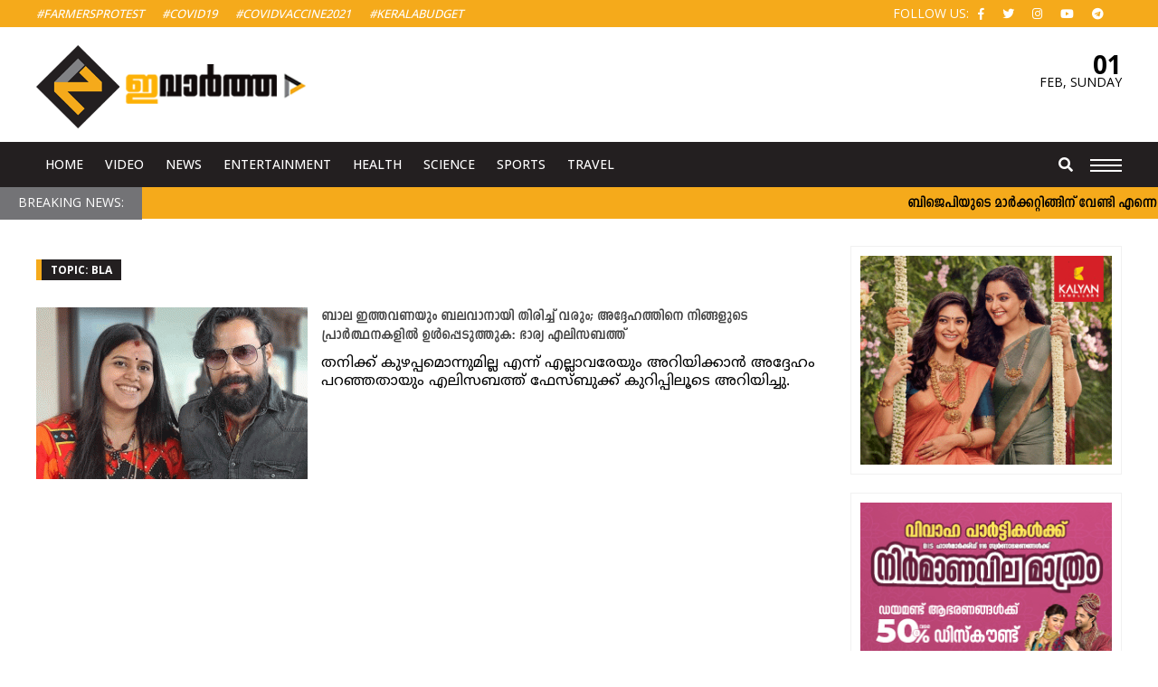

--- FILE ---
content_type: text/html; charset=UTF-8
request_url: https://www.evartha.in/tag/bla
body_size: 10754
content:
<!doctype html>
<html lang="en-US" prefix="og: http://ogp.me/ns#" class="no-js">
	<head>
		<meta charset="UTF-8">
		<meta name="viewport" content="width=device-width, initial-scale=1">
		<title>Bla Archives - ഇവാർത്ത | Evartha</title>
		<link href="//www.google-analytics.com" rel="dns-prefetch">
		<link rel="apple-touch-icon" sizes="57x57" href="https://www.evartha.in/wp-content/themes/nextline_evartha_v2/icons/apple-icon-57x57.png">
		<link rel="apple-touch-icon" sizes="60x60" href="https://www.evartha.in/wp-content/themes/nextline_evartha_v2/icons//apple-icon-60x60.png">
		<link rel="apple-touch-icon" sizes="72x72" href="https://www.evartha.in/wp-content/themes/nextline_evartha_v2/icons//apple-icon-72x72.png">
		<link rel="apple-touch-icon" sizes="76x76" href="https://www.evartha.in/wp-content/themes/nextline_evartha_v2/icons//apple-icon-76x76.png">
		<link rel="apple-touch-icon" sizes="114x114" href="https://www.evartha.in/wp-content/themes/nextline_evartha_v2/icons//apple-icon-114x114.png">
		<link rel="apple-touch-icon" sizes="120x120" href="https://www.evartha.in/wp-content/themes/nextline_evartha_v2/icons//apple-icon-120x120.png">
		<link rel="apple-touch-icon" sizes="144x144" href="https://www.evartha.in/wp-content/themes/nextline_evartha_v2/icons//apple-icon-144x144.png">
		<link rel="apple-touch-icon" sizes="152x152" href="https://www.evartha.in/wp-content/themes/nextline_evartha_v2/icons//apple-icon-152x152.png">
		<link rel="apple-touch-icon" sizes="180x180" href="https://www.evartha.in/wp-content/themes/nextline_evartha_v2/icons//apple-icon-180x180.png">
		<link rel="icon" type="image/png" sizes="192x192"  href="https://www.evartha.in/wp-content/themes/nextline_evartha_v2/icons//android-icon-192x192.png">
		<link rel="icon" type="image/png" sizes="32x32" href="https://www.evartha.in/wp-content/themes/nextline_evartha_v2/icons//favicon-32x32.png">
		<link rel="icon" type="image/png" sizes="96x96" href="https://www.evartha.in/wp-content/themes/nextline_evartha_v2/icons//favicon-96x96.png">
		<link rel="icon" type="image/png" sizes="16x16" href="https://www.evartha.in/wp-content/themes/nextline_evartha_v2/icons//favicon-16x16.png">
		<link rel="manifest" href="https://www.evartha.in/wp-content/themes/nextline_evartha_v2/icons//manifest.json">
		<meta name="msapplication-TileColor" content="#ffffff">
		<meta name="msapplication-TileImage" content="https://www.evartha.in/wp-content/themes/nextline_evartha_v2/icons//ms-icon-144x144.png">
		<meta name="theme-color" content="#ffffff">
		<!--Randome Added-->
		<link rel="stylesheet" href="https://www.evartha.in/wp-content/themes/nextline_evartha_v2/style.css?v=1177758509
">
		<!--Font Awsome Updated-->
		<link rel="stylesheet" href="https://use.fontawesome.com/releases/v5.6.3/css/all.css">
		<link href='https://fonts.googleapis.com/css?family=Open+Sans:700,500,400,300' rel='stylesheet' type='text/css'>
		<!--[if IE]><meta http-equiv='X-UA-Compatible' content='IE=edge,chrome=1'><![endif]-->
		 <!--[if lt IE 9]><script src="//html5shiv.googlecode.com/svn/trunk/html5.js"></script><![endif]-->
		<meta name='robots' content='index, follow, max-image-preview:large, max-snippet:-1, max-video-preview:-1' />

	<!-- This site is optimized with the Yoast SEO plugin v26.8 - https://yoast.com/product/yoast-seo-wordpress/ -->
	<link rel="canonical" href="https://www.evartha.in/tag/bla" />
	<meta property="og:locale" content="en_US" />
	<meta property="og:type" content="article" />
	<meta property="og:title" content="Bla Archives - ഇവാർത്ത | Evartha" />
	<meta property="og:url" content="https://www.evartha.in/tag/bla" />
	<meta property="og:site_name" content="ഇവാർത്ത | Evartha" />
	<meta name="twitter:card" content="summary_large_image" />
	<script type="application/ld+json" class="yoast-schema-graph">{"@context":"https://schema.org","@graph":[{"@type":"CollectionPage","@id":"https://www.evartha.in/tag/bla","url":"https://www.evartha.in/tag/bla","name":"Bla Archives - ഇവാർത്ത | Evartha","isPartOf":{"@id":"https://www.evartha.in/#website"},"primaryImageOfPage":{"@id":"https://www.evartha.in/tag/bla#primaryimage"},"image":{"@id":"https://www.evartha.in/tag/bla#primaryimage"},"thumbnailUrl":"https://www.evartha.in/wp-content/uploads/2023/03/elizabeth.gif","breadcrumb":{"@id":"https://www.evartha.in/tag/bla#breadcrumb"},"inLanguage":"en-US"},{"@type":"ImageObject","inLanguage":"en-US","@id":"https://www.evartha.in/tag/bla#primaryimage","url":"https://www.evartha.in/wp-content/uploads/2023/03/elizabeth.gif","contentUrl":"https://www.evartha.in/wp-content/uploads/2023/03/elizabeth.gif","width":820,"height":450},{"@type":"BreadcrumbList","@id":"https://www.evartha.in/tag/bla#breadcrumb","itemListElement":[{"@type":"ListItem","position":1,"name":"Home","item":"https://www.evartha.in/"},{"@type":"ListItem","position":2,"name":"Bla"}]},{"@type":"WebSite","@id":"https://www.evartha.in/#website","url":"https://www.evartha.in/","name":"ഇവാർത്ത | Evartha","description":"","publisher":{"@id":"https://www.evartha.in/#organization"},"potentialAction":[{"@type":"SearchAction","target":{"@type":"EntryPoint","urlTemplate":"https://www.evartha.in/?s={search_term_string}"},"query-input":{"@type":"PropertyValueSpecification","valueRequired":true,"valueName":"search_term_string"}}],"inLanguage":"en-US"},{"@type":"Organization","@id":"https://www.evartha.in/#organization","name":"ഇവാർത്ത | Evartha","url":"https://www.evartha.in/","logo":{"@type":"ImageObject","inLanguage":"en-US","@id":"https://www.evartha.in/#/schema/logo/image/","url":"https://www.evartha.in/newsite/wp-content/uploads/2022/08/evartha-logo-a1-1.png","contentUrl":"https://www.evartha.in/newsite/wp-content/uploads/2022/08/evartha-logo-a1-1.png","width":547,"height":167,"caption":"ഇവാർത്ത | Evartha"},"image":{"@id":"https://www.evartha.in/#/schema/logo/image/"},"sameAs":["https://www.facebook.com/evartha.in","https://www.instagram.com/evarthatv/","https://www.youtube.com/user/myevartha"]}]}</script>
	<!-- / Yoast SEO plugin. -->


<link rel='dns-prefetch' href='//ajax.googleapis.com' />
<style id='wp-img-auto-sizes-contain-inline-css' type='text/css'>
img:is([sizes=auto i],[sizes^="auto," i]){contain-intrinsic-size:3000px 1500px}
/*# sourceURL=wp-img-auto-sizes-contain-inline-css */
</style>
<style id='wp-block-library-inline-css' type='text/css'>
:root{--wp-block-synced-color:#7a00df;--wp-block-synced-color--rgb:122,0,223;--wp-bound-block-color:var(--wp-block-synced-color);--wp-editor-canvas-background:#ddd;--wp-admin-theme-color:#007cba;--wp-admin-theme-color--rgb:0,124,186;--wp-admin-theme-color-darker-10:#006ba1;--wp-admin-theme-color-darker-10--rgb:0,107,160.5;--wp-admin-theme-color-darker-20:#005a87;--wp-admin-theme-color-darker-20--rgb:0,90,135;--wp-admin-border-width-focus:2px}@media (min-resolution:192dpi){:root{--wp-admin-border-width-focus:1.5px}}.wp-element-button{cursor:pointer}:root .has-very-light-gray-background-color{background-color:#eee}:root .has-very-dark-gray-background-color{background-color:#313131}:root .has-very-light-gray-color{color:#eee}:root .has-very-dark-gray-color{color:#313131}:root .has-vivid-green-cyan-to-vivid-cyan-blue-gradient-background{background:linear-gradient(135deg,#00d084,#0693e3)}:root .has-purple-crush-gradient-background{background:linear-gradient(135deg,#34e2e4,#4721fb 50%,#ab1dfe)}:root .has-hazy-dawn-gradient-background{background:linear-gradient(135deg,#faaca8,#dad0ec)}:root .has-subdued-olive-gradient-background{background:linear-gradient(135deg,#fafae1,#67a671)}:root .has-atomic-cream-gradient-background{background:linear-gradient(135deg,#fdd79a,#004a59)}:root .has-nightshade-gradient-background{background:linear-gradient(135deg,#330968,#31cdcf)}:root .has-midnight-gradient-background{background:linear-gradient(135deg,#020381,#2874fc)}:root{--wp--preset--font-size--normal:16px;--wp--preset--font-size--huge:42px}.has-regular-font-size{font-size:1em}.has-larger-font-size{font-size:2.625em}.has-normal-font-size{font-size:var(--wp--preset--font-size--normal)}.has-huge-font-size{font-size:var(--wp--preset--font-size--huge)}.has-text-align-center{text-align:center}.has-text-align-left{text-align:left}.has-text-align-right{text-align:right}.has-fit-text{white-space:nowrap!important}#end-resizable-editor-section{display:none}.aligncenter{clear:both}.items-justified-left{justify-content:flex-start}.items-justified-center{justify-content:center}.items-justified-right{justify-content:flex-end}.items-justified-space-between{justify-content:space-between}.screen-reader-text{border:0;clip-path:inset(50%);height:1px;margin:-1px;overflow:hidden;padding:0;position:absolute;width:1px;word-wrap:normal!important}.screen-reader-text:focus{background-color:#ddd;clip-path:none;color:#444;display:block;font-size:1em;height:auto;left:5px;line-height:normal;padding:15px 23px 14px;text-decoration:none;top:5px;width:auto;z-index:100000}html :where(.has-border-color){border-style:solid}html :where([style*=border-top-color]){border-top-style:solid}html :where([style*=border-right-color]){border-right-style:solid}html :where([style*=border-bottom-color]){border-bottom-style:solid}html :where([style*=border-left-color]){border-left-style:solid}html :where([style*=border-width]){border-style:solid}html :where([style*=border-top-width]){border-top-style:solid}html :where([style*=border-right-width]){border-right-style:solid}html :where([style*=border-bottom-width]){border-bottom-style:solid}html :where([style*=border-left-width]){border-left-style:solid}html :where(img[class*=wp-image-]){height:auto;max-width:100%}:where(figure){margin:0 0 1em}html :where(.is-position-sticky){--wp-admin--admin-bar--position-offset:var(--wp-admin--admin-bar--height,0px)}@media screen and (max-width:600px){html :where(.is-position-sticky){--wp-admin--admin-bar--position-offset:0px}}

/*# sourceURL=wp-block-library-inline-css */
</style><style id='global-styles-inline-css' type='text/css'>
:root{--wp--preset--aspect-ratio--square: 1;--wp--preset--aspect-ratio--4-3: 4/3;--wp--preset--aspect-ratio--3-4: 3/4;--wp--preset--aspect-ratio--3-2: 3/2;--wp--preset--aspect-ratio--2-3: 2/3;--wp--preset--aspect-ratio--16-9: 16/9;--wp--preset--aspect-ratio--9-16: 9/16;--wp--preset--color--black: #000000;--wp--preset--color--cyan-bluish-gray: #abb8c3;--wp--preset--color--white: #ffffff;--wp--preset--color--pale-pink: #f78da7;--wp--preset--color--vivid-red: #cf2e2e;--wp--preset--color--luminous-vivid-orange: #ff6900;--wp--preset--color--luminous-vivid-amber: #fcb900;--wp--preset--color--light-green-cyan: #7bdcb5;--wp--preset--color--vivid-green-cyan: #00d084;--wp--preset--color--pale-cyan-blue: #8ed1fc;--wp--preset--color--vivid-cyan-blue: #0693e3;--wp--preset--color--vivid-purple: #9b51e0;--wp--preset--gradient--vivid-cyan-blue-to-vivid-purple: linear-gradient(135deg,rgb(6,147,227) 0%,rgb(155,81,224) 100%);--wp--preset--gradient--light-green-cyan-to-vivid-green-cyan: linear-gradient(135deg,rgb(122,220,180) 0%,rgb(0,208,130) 100%);--wp--preset--gradient--luminous-vivid-amber-to-luminous-vivid-orange: linear-gradient(135deg,rgb(252,185,0) 0%,rgb(255,105,0) 100%);--wp--preset--gradient--luminous-vivid-orange-to-vivid-red: linear-gradient(135deg,rgb(255,105,0) 0%,rgb(207,46,46) 100%);--wp--preset--gradient--very-light-gray-to-cyan-bluish-gray: linear-gradient(135deg,rgb(238,238,238) 0%,rgb(169,184,195) 100%);--wp--preset--gradient--cool-to-warm-spectrum: linear-gradient(135deg,rgb(74,234,220) 0%,rgb(151,120,209) 20%,rgb(207,42,186) 40%,rgb(238,44,130) 60%,rgb(251,105,98) 80%,rgb(254,248,76) 100%);--wp--preset--gradient--blush-light-purple: linear-gradient(135deg,rgb(255,206,236) 0%,rgb(152,150,240) 100%);--wp--preset--gradient--blush-bordeaux: linear-gradient(135deg,rgb(254,205,165) 0%,rgb(254,45,45) 50%,rgb(107,0,62) 100%);--wp--preset--gradient--luminous-dusk: linear-gradient(135deg,rgb(255,203,112) 0%,rgb(199,81,192) 50%,rgb(65,88,208) 100%);--wp--preset--gradient--pale-ocean: linear-gradient(135deg,rgb(255,245,203) 0%,rgb(182,227,212) 50%,rgb(51,167,181) 100%);--wp--preset--gradient--electric-grass: linear-gradient(135deg,rgb(202,248,128) 0%,rgb(113,206,126) 100%);--wp--preset--gradient--midnight: linear-gradient(135deg,rgb(2,3,129) 0%,rgb(40,116,252) 100%);--wp--preset--font-size--small: 13px;--wp--preset--font-size--medium: 20px;--wp--preset--font-size--large: 36px;--wp--preset--font-size--x-large: 42px;--wp--preset--spacing--20: 0.44rem;--wp--preset--spacing--30: 0.67rem;--wp--preset--spacing--40: 1rem;--wp--preset--spacing--50: 1.5rem;--wp--preset--spacing--60: 2.25rem;--wp--preset--spacing--70: 3.38rem;--wp--preset--spacing--80: 5.06rem;--wp--preset--shadow--natural: 6px 6px 9px rgba(0, 0, 0, 0.2);--wp--preset--shadow--deep: 12px 12px 50px rgba(0, 0, 0, 0.4);--wp--preset--shadow--sharp: 6px 6px 0px rgba(0, 0, 0, 0.2);--wp--preset--shadow--outlined: 6px 6px 0px -3px rgb(255, 255, 255), 6px 6px rgb(0, 0, 0);--wp--preset--shadow--crisp: 6px 6px 0px rgb(0, 0, 0);}:where(.is-layout-flex){gap: 0.5em;}:where(.is-layout-grid){gap: 0.5em;}body .is-layout-flex{display: flex;}.is-layout-flex{flex-wrap: wrap;align-items: center;}.is-layout-flex > :is(*, div){margin: 0;}body .is-layout-grid{display: grid;}.is-layout-grid > :is(*, div){margin: 0;}:where(.wp-block-columns.is-layout-flex){gap: 2em;}:where(.wp-block-columns.is-layout-grid){gap: 2em;}:where(.wp-block-post-template.is-layout-flex){gap: 1.25em;}:where(.wp-block-post-template.is-layout-grid){gap: 1.25em;}.has-black-color{color: var(--wp--preset--color--black) !important;}.has-cyan-bluish-gray-color{color: var(--wp--preset--color--cyan-bluish-gray) !important;}.has-white-color{color: var(--wp--preset--color--white) !important;}.has-pale-pink-color{color: var(--wp--preset--color--pale-pink) !important;}.has-vivid-red-color{color: var(--wp--preset--color--vivid-red) !important;}.has-luminous-vivid-orange-color{color: var(--wp--preset--color--luminous-vivid-orange) !important;}.has-luminous-vivid-amber-color{color: var(--wp--preset--color--luminous-vivid-amber) !important;}.has-light-green-cyan-color{color: var(--wp--preset--color--light-green-cyan) !important;}.has-vivid-green-cyan-color{color: var(--wp--preset--color--vivid-green-cyan) !important;}.has-pale-cyan-blue-color{color: var(--wp--preset--color--pale-cyan-blue) !important;}.has-vivid-cyan-blue-color{color: var(--wp--preset--color--vivid-cyan-blue) !important;}.has-vivid-purple-color{color: var(--wp--preset--color--vivid-purple) !important;}.has-black-background-color{background-color: var(--wp--preset--color--black) !important;}.has-cyan-bluish-gray-background-color{background-color: var(--wp--preset--color--cyan-bluish-gray) !important;}.has-white-background-color{background-color: var(--wp--preset--color--white) !important;}.has-pale-pink-background-color{background-color: var(--wp--preset--color--pale-pink) !important;}.has-vivid-red-background-color{background-color: var(--wp--preset--color--vivid-red) !important;}.has-luminous-vivid-orange-background-color{background-color: var(--wp--preset--color--luminous-vivid-orange) !important;}.has-luminous-vivid-amber-background-color{background-color: var(--wp--preset--color--luminous-vivid-amber) !important;}.has-light-green-cyan-background-color{background-color: var(--wp--preset--color--light-green-cyan) !important;}.has-vivid-green-cyan-background-color{background-color: var(--wp--preset--color--vivid-green-cyan) !important;}.has-pale-cyan-blue-background-color{background-color: var(--wp--preset--color--pale-cyan-blue) !important;}.has-vivid-cyan-blue-background-color{background-color: var(--wp--preset--color--vivid-cyan-blue) !important;}.has-vivid-purple-background-color{background-color: var(--wp--preset--color--vivid-purple) !important;}.has-black-border-color{border-color: var(--wp--preset--color--black) !important;}.has-cyan-bluish-gray-border-color{border-color: var(--wp--preset--color--cyan-bluish-gray) !important;}.has-white-border-color{border-color: var(--wp--preset--color--white) !important;}.has-pale-pink-border-color{border-color: var(--wp--preset--color--pale-pink) !important;}.has-vivid-red-border-color{border-color: var(--wp--preset--color--vivid-red) !important;}.has-luminous-vivid-orange-border-color{border-color: var(--wp--preset--color--luminous-vivid-orange) !important;}.has-luminous-vivid-amber-border-color{border-color: var(--wp--preset--color--luminous-vivid-amber) !important;}.has-light-green-cyan-border-color{border-color: var(--wp--preset--color--light-green-cyan) !important;}.has-vivid-green-cyan-border-color{border-color: var(--wp--preset--color--vivid-green-cyan) !important;}.has-pale-cyan-blue-border-color{border-color: var(--wp--preset--color--pale-cyan-blue) !important;}.has-vivid-cyan-blue-border-color{border-color: var(--wp--preset--color--vivid-cyan-blue) !important;}.has-vivid-purple-border-color{border-color: var(--wp--preset--color--vivid-purple) !important;}.has-vivid-cyan-blue-to-vivid-purple-gradient-background{background: var(--wp--preset--gradient--vivid-cyan-blue-to-vivid-purple) !important;}.has-light-green-cyan-to-vivid-green-cyan-gradient-background{background: var(--wp--preset--gradient--light-green-cyan-to-vivid-green-cyan) !important;}.has-luminous-vivid-amber-to-luminous-vivid-orange-gradient-background{background: var(--wp--preset--gradient--luminous-vivid-amber-to-luminous-vivid-orange) !important;}.has-luminous-vivid-orange-to-vivid-red-gradient-background{background: var(--wp--preset--gradient--luminous-vivid-orange-to-vivid-red) !important;}.has-very-light-gray-to-cyan-bluish-gray-gradient-background{background: var(--wp--preset--gradient--very-light-gray-to-cyan-bluish-gray) !important;}.has-cool-to-warm-spectrum-gradient-background{background: var(--wp--preset--gradient--cool-to-warm-spectrum) !important;}.has-blush-light-purple-gradient-background{background: var(--wp--preset--gradient--blush-light-purple) !important;}.has-blush-bordeaux-gradient-background{background: var(--wp--preset--gradient--blush-bordeaux) !important;}.has-luminous-dusk-gradient-background{background: var(--wp--preset--gradient--luminous-dusk) !important;}.has-pale-ocean-gradient-background{background: var(--wp--preset--gradient--pale-ocean) !important;}.has-electric-grass-gradient-background{background: var(--wp--preset--gradient--electric-grass) !important;}.has-midnight-gradient-background{background: var(--wp--preset--gradient--midnight) !important;}.has-small-font-size{font-size: var(--wp--preset--font-size--small) !important;}.has-medium-font-size{font-size: var(--wp--preset--font-size--medium) !important;}.has-large-font-size{font-size: var(--wp--preset--font-size--large) !important;}.has-x-large-font-size{font-size: var(--wp--preset--font-size--x-large) !important;}
/*# sourceURL=global-styles-inline-css */
</style>

<style id='classic-theme-styles-inline-css' type='text/css'>
/*! This file is auto-generated */
.wp-block-button__link{color:#fff;background-color:#32373c;border-radius:9999px;box-shadow:none;text-decoration:none;padding:calc(.667em + 2px) calc(1.333em + 2px);font-size:1.125em}.wp-block-file__button{background:#32373c;color:#fff;text-decoration:none}
/*# sourceURL=/wp-includes/css/classic-themes.min.css */
</style>
<script type="text/javascript" src="https://ajax.googleapis.com/ajax/libs/jquery/1.12.2/jquery.min.js" id="jquery-js"></script>
<link rel="icon" href="https://www.evartha.in/wp-content/uploads/2022/08/fav-130x130.png" sizes="32x32" />
<link rel="icon" href="https://www.evartha.in/wp-content/uploads/2022/08/fav.png" sizes="192x192" />
<link rel="apple-touch-icon" href="https://www.evartha.in/wp-content/uploads/2022/08/fav.png" />
<meta name="msapplication-TileImage" content="https://www.evartha.in/wp-content/uploads/2022/08/fav.png" />
		<!-- Global site tag (gtag.js) - Google Analytics -->
		<script async src="https://www.googletagmanager.com/gtag/js?id=UA-26434999-1"></script>
		<script>
		  window.dataLayer = window.dataLayer || [];
		  function gtag(){dataLayer.push(arguments);}
		  gtag('js', new Date());

		  gtag('config', 'UA-26434999-1');
		</script>
		<script type="text/javascript" src="https://cdnjs.cloudflare.com/ajax/libs/modernizr/2.8.3/modernizr.min.js"></script>
		<script type="text/javascript">
		  window._taboola = window._taboola || [];
		  _taboola.push({article:'auto'});
		  !function (e, f, u) {
			e.async = 1;
			e.src = u;
			f.parentNode.insertBefore(e, f);
		  }(document.createElement('script'),
		  document.getElementsByTagName('script')[0],
		  '//cdn.taboola.com/libtrc/evarthain/loader.js');
		</script>
		<!--script data-ad-client="ca-pub-3324034250229940" async src="https://pagead2.googlesyndication.com/pagead/js/adsbygoogle.js"></!--script-->
	</head>
	<body class="archive tag tag-bla tag-5773 wp-theme-nextline_evartha_v2">
		<div class="wrapper">
			<header class="header clear head-inner etext">
				<div class="hd-span-c etext">
					<div class="container"> 
						<ul class="tag_menu left">						
							<li><a href="http://www.evartha.in/tag/farmer-protest">#FarmersProtest </a></li> 
							<li><a href="http://www.evartha.in/tag/covid">#Covid19</a></li>  				
							<li><a href="http://www.evartha.in/tag/covid-vaccine">#covidvaccine2021</a></li>
							<li><a href="http://www.evartha.in/tag/kerala-budget">#KeralaBudget </a></li>  				
							<!--li><a href="http://www.evartha.in/tag/Pinarayi-Vijayan">#PinarayiVijayan</a></li>
							<li><a href="http://www.evartha.in/tag/Narendra-Modi">#NarendraModi</a></li>  				
							<li><a href="http://www.evartha.in/tag/Rahul-Gandhi">#RahulGandhi </a></li>  				
							<li><a href="http://www.evartha.in/tag/Joe-Biden">#JoeBiden</a></li--> 				
						</ul> 
						<ul class="top_social right etext">								
							<li class="ttu etext">Follow Us:</li>
							<li><a href="https://www.facebook.com/evartha.in"><i class="fab fa-facebook-f" aria-hidden="true"></i></a></li>
							<li><a href="https://twitter.com/evartha"><i class="fab fa-twitter" aria-hidden="true"></i></a></li>
							<li><a href="https://www.instagram.com/evartha" target="_blank"><i class="fab fa-instagram" aria-hidden="true"></i></a></li>
							<li><a href="https://www.youtube.com/user/myevartha" target="_blank"><i class="fab fa-youtube" aria-hidden="true"></i></a></li>
							<li><a href="https://t.me/evartha" target="_blank"><i class="fab fa-telegram" aria-hidden="true"></i></a></li>
						</ul>
					</div>
				</div>
				<div class="container"> 
					<div class="row hd-span-a">
						<div class="logo row-four">
							<a href="https://www.evartha.in"><img src="https://www.evartha.in/wp-content/themes/nextline_evartha_v2/images/evartha-logo-a1.png" alt="Logo"></a> 
						</div>
						<div class="row-half none-span">
							<!--script data-cfasync='false' type='text/javascript' src='//p385009.clksite.com/adServe/banners?tid=385009_756172_0'></script-->
						</div>
						<div class="row-four mob-datespan">
							<div class="date-span right">
								<span class="date_in">
									01								</span>
								<span class="month_in">
									<span class="">
									Feb,
									</span>
									Sunday								</span>
							</div>
						</div>
					</div> 
				</div>
				<div class="hd-span-b">
					<div class="container">
						<div class="row-seventy hd-mob">
							<nav class="nav etext left" role="navigation">
								<ul>						
									<li><a href="https://www.evartha.in">Home</a></li> 				
									<li><a href="http://www.evartha.in/category/videos">Video</a></li> 				
									<li><a href="http://www.evartha.in/category/latest-news">News</a></li> 	
									<li><a href="http://www.evartha.in/category/entertainment">Entertainment</a></li> 	
									<li><a href="http://www.evartha.in/category/health-life-style">Health</a></li> 
									<li><a href="http://www.evartha.in/category/science-world">Science</a></li> 
									<li><a href="http://www.evartha.in/category/sports">Sports</a></li> 				
									<li><a href="http://www.evartha.in/category/traval">Travel</a></li> 							 				
								</ul>
							</nav>
						</div>
						<div class="row-thirty">
							<div class="mob-menu" href="javascript:void(0)">
								<div class="bar1"></div>
								<div class="bar2"></div>
								<div class="bar3"></div>
							</div>
							<div class="relative site-search right">
								<a class="s-open" href="javascript:void(0)"><i class="fa fa-search" aria-hidden="true"></i></a>
								<a class="s-close" href="javascript:void(0)"><i class="fa fa-times" aria-hidden="true"></i></a>
								<div class="search-hide =" style="display: none;">
									<form role="search" method="get" class="td-search-form" action="http://www.evartha.in/">
										<div class="search-wrapper relative"> 
											<input class="search-input" id="td-header-search" type="text" value="" name="s" placeholder="Search" autocomplete="off"> 
											<input class="wpb_button wpb_btn-inverse btn" type="submit" id="td-header-search-top" value="GO">
										</div>
									</form>
								</div>
							</div>
						</div>
					</div>
				</div>
				<div class="slide-menu">
					<div class="row slide-inner container">   
						<div class="row-half prite15">
							<ul class="slide_main_left row">
								<li><a href="http://www.evartha.in/category/latest-news">Latest News</a></li>
								<li><a href="http://www.evartha.in/category/breaking-news">Breaking News</a></li>
								<li><a href="http://www.evartha.in/category/kerala">Kerala</a></li>
								<li><a href="http://www.evartha.in/category/national">National</a></li>
								<li><a href="http://www.evartha.in/category/world">World</a></li>
								<li><a href="http://www.evartha.in/category/entertainment">Entertainment</a></li>
								<li><a href="http://www.evartha.in/category/health-life-style">Health & Life Style</a></li>
								<li><a href="http://www.evartha.in/category/politics">Politics</a></li>
								<li><a href="http://www.evartha.in/category/religion">Religion</a></li>
								<li><a href="http://www.evartha.in/category/science-world">Science World</a></li>
								<li><a href="http://www.evartha.in/category/technology">Technology</a></li>
								<li><a href="http://www.evartha.in/category/travel">Travel</a></li>
								<li><a href="http://www.evartha.in/category/video">Video</a></li>
								<li><a href="http://www.evartha.in/category/women">Women</a></li>
							</ul>
						</div>
						<div class="row-half plft15 slide_main_right">
							<div class="row-half mbtm20">
								<h3><a href="http://www.evartha.in/category/entertainment">Entertainment</a></h3>
								<ul class="ftr-ul">						
									<li><a href="http://www.evartha.in/category/entertainment/fashion">Fashion</a></li>       				
									<li><a href="http://www.evartha.in/category/entertainment/movies">Movies</a></li>  
									<li><a href="http://www.evartha.in/category/entertainment">More</a></li> 
								</ul>
							</div>
							<div class="row-half mbtm20">
								<h3><a href="http://www.evartha.in/category/sports">Sports</a></h3>
								<ul class="ftr-ul">						
									<li><a href="http://www.evartha.in/category/sports/cricket">Cricket</a></li>       				
									<li><a href="http://www.evartha.in/category/sports/football">Football</a></li>  
									<li><a href="http://www.evartha.in/category/sports">More</a></li> 
								</ul>
							</div>
							<div class="cb"></div>
							<div class="row-half mbtm20">
								<h3><a href="http://www.evartha.in/category/world">World</a></h3>
								<ul class="ftr-ul">						
									<li><a href="http://www.evartha.in/category/world/asia">Asia</a></li>       				
									<li><a href="http://www.evartha.in/category/world/asia/middle-east">Middle East</a></li>        				
									<li><a href="http://www.evartha.in/category/world/europe">Europe</a></li>
									<li><a href="http://www.evartha.in/category/world">More</a></li> 
								</ul>
							</div>
							<div class="row-half mbtm20">
								<h3><a href="http://www.evartha.in/category/social-buzz">Social Buzz</a></h3>
								<ul class="ftr-ul">						
									<li><a href="http://www.evartha.in/category/social-buzz/youtube">You Tube</a></li>        				
									<li><a href="http://www.evartha.in/category/social-buzz/instagram">Instagram</a></li>        				
									<li><a href="http://www.evartha.in/category/social-buzz/twitter">Telegram</a></li>        				
									<li><a href="http://www.evartha.in/category/social-buzz">More</a></li> 
								</ul>
							</div>
							<div class="cb"></div>
							<div class="row-half">
								<h3><a href="http://www.evartha.in/category/pravasi">Pravasi</a></h3>
								<ul class="ftr-ul">						
									<li><a href="http://www.evartha.in/category/pravasi/australia">Australia</a></li>          				
									<li><a href="http://www.evartha.in/category/pravasi/canada">Canada</a></li>          				
									<li><a href="http://www.evartha.in/category/pravasi/gulf">Gulf</a></li>          				
									<li><a href="http://www.evartha.in/category/pravasi/gulf/kuwait">Kuwait</a></li>          				
									<li><a href="http://www.evartha.in/category/pravasi">More</a></li>       				
								</ul>
							</div>
							<div class="row-half">
								<h3><a href="http://www.evartha.in/category/local-news">Local News</a></h3> 
								<ul class="ftr-ul">						
									<li><a href="http://www.evartha.in/category/local-news/alappuzha">Alappuzha</a></li>         				
									<li><a href="http://www.evartha.in/category/local-news/ernakulam">Ernakulam</a></li>         				
									<li><a href="http://www.evartha.in/category/local-news/idukki">Idukki</a></li>         				
									<li><a href="http://www.evartha.in/category/local-news/kannur">Kannur</a></li>         				
									<li><a href="http://www.evartha.in/category/local-news">More</a></li>     				
								</ul>
							</div>
						</div>
					</div>
				</div>
			</header>
			<div class="row"> 
				<div class="scroll-row row"> 
					<div class="row scroll-inner relative">
						<span class="etext scroll-title">Breaking News: </span>
						<span class="scroll left">
							<marquee scrollamount="5" scrolldelay="6" direction="left" onmouseover="this.stop()" onmouseout="this.start()">
												<a class="bfont" href="https://www.evartha.in/s-rajendran-says-he-will-not-contest-from-devikulam/2026/01/31/53196.html">ബിജെപിയുടെ മാർക്കറ്റിങ്ങിന് വേണ്ടി എന്നെ ഉപയോഗിക്കാം, ദേവികുളത്ത് മത്സരിക്കാനില്ലെന്ന് എസ് രാജേന്ദ്രൻ</a> ◆
												<a class="bfont" href="https://www.evartha.in/rahul-easwar-visits-balachandra-menon/2026/01/31/53193.html">ബാലചന്ദ്ര മേനോനെ സന്ദർശിച്ച് രാഹുൽ ഈശ്വർ; മെൻസ് കമ്മീഷൻ മിഷന് പിന്തുണ തേടി</a> ◆
												<a class="bfont" href="https://www.evartha.in/padma-bhushan-for-vellappally-natesan-rashtrapati-bhavan-intervenes-in-complaint/2026/01/31/53191.html">വെള്ളാപ്പള്ളി നടേശന് പത്മഭൂഷൺ: പരാതിയിൽ രാഷ്ട്രപതി ഭവൻ ഇടപെടൽ</a> ◆
												<a class="bfont" href="https://www.evartha.in/k-muraleedharan-says-he-will-abide-by-the-partys-decision/2026/01/31/53182.html">&#8216;ഇത്തവണ കുഴിയിൽ ചാടില്ല&#8217;; പാർട്ടിയുടെ തീരുമാനം അനുസരിക്കുമെന്ന് കെ. മുരളീധരൻ</a> ◆
												<a class="bfont" href="https://www.evartha.in/c-j-roys-death-cid-records-statements-of-family-members/2026/01/31/53176.html">സി.ജെ. റോയിയുടെ മരണം: സിഐഡി കുടുംബാംഗങ്ങളുടെ മൊഴിയെടുത്തു, അന്വേഷണം തുടരുന്നു</a> ◆
												<a class="bfont" href="https://www.evartha.in/vd-satheesans-chances-of-winning-in-paravur-constituency-are/2026/01/30/53167.html">പറവൂർ മണ്ഡലത്തിൽ വിഡി സതീശൻ ജയിക്കാൻ സാധ്യത കുറവ്; ജനങ്ങൾ കോൺഗ്രസിന്എതിരാണ്: മന്ത്രി വി ശിവൻകുട്ടി</a> ◆
												<a class="bfont" href="https://www.evartha.in/cj-roys-death-shot-with-his-own-gun/2026/01/30/53161.html">സ്വന്തം തോക്കുപയോഗിച്ച് വെടിയുതിർത്തു; റിയൽ എസ്റ്റേറ്റ് വ്യവസായ മേഖലകളെ ഞെട്ടിച്ചുകൊണ്ട്‌ സി ജെ റോയ് യുടെ മരണം</a> ◆
												<a class="bfont" href="https://www.evartha.in/e-sreedharan-rejects-thiruvananthapuram-kasargod-rrts/2026/01/30/53152.html">സംസ്ഥാന സര്‍ക്കാര്‍ പ്രഖ്യാപിച്ച തിരുവനന്തപുരം കാസര്‍കോട് RRTS പദ്ധതി തള്ളി ഇ ശ്രീധരന്‍</a> ◆
												<a class="bfont" href="https://www.evartha.in/shashi-tharoor-is-the-pride-of-congress/2026/01/30/53146.html">ശശി തരൂർ കോൺഗ്രസിന്റെ അഭിമാനം; 140 മണ്ഡലങ്ങളിലും തരൂരിന്റെ മുഖം ഉണ്ടാകും: വി.ഡി. സതീശൻ</a> ◆
												<a class="bfont" href="https://www.evartha.in/sabarimala-gold-robbery-jayaram-questioned/2026/01/30/53143.html">ശബരിമല സ്വർണക്കൊള്ള: ജയറാമിനെ ചോദ്യം ചെയ്തു, സാക്ഷിയാകാൻ സാധ്യത</a> ◆
											</marquee>
						</span>
					</div>
				</div> 
			</div> 	<main role="main">
		<section class="clearfix mtop30">
			<div class="container">
				<div class="row-seventyfive prite30">
					<div class="cat-title etext"><a href="#">Topic: Bla</a></div>
					<div class="row cat_posts">
												<article class="row mbtm30 post-19963 post type-post status-publish format-standard has-post-thumbnail hentry category-entertainment tag-bla tag-elizabeth tag-health tag-hospital">
							<a href="https://www.evartha.in/bala-will-come-back-stronger-this-time-too/2023/03/08/19963.html"><img class="lazy left mrite15" data-src="https://www.evartha.in/wp-content/uploads/2023/03/elizabeth-300x190.gif" /></a>
							<h3 itemprop="headline"><a class="bfont mbtm10" href="https://www.evartha.in/bala-will-come-back-stronger-this-time-too/2023/03/08/19963.html">ബാല ഇത്തവണയും ബലവാനായി തിരിച്ച് വരും; അദ്ദേഹത്തിനെ നിങ്ങളുടെ പ്രാർത്ഥനകളിൽ ഉൾപ്പെടുത്തുക: ഭാര്യ എലിസബത്ത്</a></h3> 
							<p>തനിക്ക് കുഴപ്പമൊന്നുമില്ല എന്ന് എല്ലാവരേയും അറിയിക്കാന്‍ അദ്ദേഹം പറഞ്ഞതായും എലിസബത്ത് ഫേസ്ബുക്ക് കുറിപ്പിലൂടെ അറിയിച്ചു. </p>
						</article>
												<div class="row center clearfix etext">
														  
							 
						</div>
					</div>
				</div>
				<div class="row-four sidebar">
					<div class="row">
	<!--div class="square_in row">
		<a href="https://www.kalyanjewellers.net/livevideoshopping" target="_blank" itemprop="url"> <img class="commerc-img" width="300" height="250" src="</?php echo get_template_directory_uri(); ?>/images/kalyan_evartha_onam.jpg" alt="kalyanjewellers" itemprop="image"></a>
	</div-->
	<div class="square_in row">
		<a href="https://www.kalyanjewellers.net/livevideoshopping" target="_blank" itemprop="url"> <img class="commerc-img" width="300" height="250" src="https://www.evartha.in/wp-content/themes/nextline_evartha_v2/images/kalyan_update_gif_a.gif" alt="kalyanjewellers" itemprop="image"></a>
	</div> 
	<div class="square_in row">
		<a href="https://www.chemmanurinternational.com/" target="_blank"><img src="https://www.evartha.in/wp-content/uploads/2023/02/e-vartha_280x250.jpg" alt="" /></a>
	</div>
	<!--div class="square_in row">
		<a href="https://www.seematti.com/" target="_blank"><img src="http://evartha.tv/adserver/www/images/97d65bfbb73be9fa10a2a03877b9ce9b.jpg" width="300" height="250" alt="" title="" border="0"></a>
	</div--> 
	<div class="span-left">
		<div class="cat-title etext"><a href="#">Top Stories</a></div>
	
	</div>
	<div class="square_in row mtop20">
	<div id="taboola-right-rail-thumbnails"></div>
<script type="text/javascript">
  window._taboola = window._taboola || [];
  _taboola.push({
    mode: 'thumbnails-b',
    container: 'taboola-right-rail-thumbnails',
    placement: 'Right Rail Thumbnails',
    target_type: 'mix'
  });
</script>

	</div>
</div>

				</div> 
			</div>
		</section>
	</main>
			<footer class="footer com60 etext">
				<div class="container">
					<div class="row center">  
						<a class="footer-img" href="https://www.evartha.in"><img src="https://www.evartha.in/wp-content/themes/nextline_evartha_v2/images/footer_logo.png" alt="Logo"></a> 
					</div>  
					<div class="row">  
						<div class="row"> 
							<ul class="ftr-ul ftr-menu">						
								<li><a href="http://www.evartha.in/category/latest-news">Latest News</a></li>
								<li><a href="http://www.evartha.in/category/breaking-news">Breaking News</a></li>
								<li><a href="http://www.evartha.in/category/kerala">Kerala</a></li>
								<li><a href="http://www.evartha.in/category/national">National</a></li>
								<li><a href="http://www.evartha.in/category/world">World</a></li>
								<li><a href="http://www.evartha.in/category/entertainment">Entertainment</a></li>
								<li><a href="http://www.evartha.in/category/health-life-style">Health & Life Style</a></li>  
								<li><a href="http://www.evartha.in/category/politics">Politics</a></li>
								<li><a href="http://www.evartha.in/category/religion">Religion</a></li>
								<li><a href="http://www.evartha.in/category/science-world">Science World</a></li>
								<li><a href="http://www.evartha.in/category/technology">Technology</a></li>
								<li><a href="http://www.evartha.in/category/travel">Travel</a></li>
								<li><a href="http://www.evartha.in/category/video">Video</a></li>
								<li><a href="http://www.evartha.in/category/women">Women</a></li>    					
								<li><a href="http://www.evartha.in/category/entertainment/fashion">Fashion</a></li>       				
								<li><a href="http://www.evartha.in/category/entertainment/movies">Movies</a></li>    					
								<li><a href="http://www.evartha.in/category/pravasi/australia">Australia</a></li>          				
								<li><a href="http://www.evartha.in/category/pravasi/canada">Canada</a></li>          				
								<li><a href="http://www.evartha.in/category/pravasi/gulf">Gulf</a></li>          				
								<li><a href="http://www.evartha.in/category/pravasi/gulf/kuwait">Kuwait</a></li>   
								<li><a href="http://www.evartha.in/category/sports/cricket">Cricket</a></li>       				
								<li><a href="http://www.evartha.in/category/sports/football">Football</a></li>   					
								<li><a href="http://www.evartha.in/category/local-news/alappuzha">Alappuzha</a></li>         				
								<li><a href="http://www.evartha.in/category/local-news/ernakulam">Ernakulam</a></li>         				
								<li><a href="http://www.evartha.in/category/local-news/idukki">Idukki</a></li>         				
								<li><a href="http://www.evartha.in/category/local-news/kannur">Kannur</a></li>      				
								<li><a href="http://www.evartha.in/category/world/asia">Asia</a></li>       				
								<li><a href="http://www.evartha.in/category/world/asia/middle-east">Middle East</a></li>        				
								<li><a href="http://www.evartha.in/category/world/europe">Europe</a></li>       				
							</ul>
						</div> 
					</div>
					<div class="row ptop30 com-btm">
						<ul class="s-ul left pbtm10"> 
							<li><a href="https://www.facebook.com/evartha.in"><i class="fab fa-facebook-f" aria-hidden="true"></i></a></li>
							<li><a href="https://twitter.com/evartha"><i class="fab fa-twitter" aria-hidden="true"></i></a></li>
							<li><a href="https://www.instagram.com/evartha" target="_blank"><i class="fab fa-instagram" aria-hidden="true"></i></a></li>
							<li><a href="https://www.youtube.com/user/myevartha" target="_blank"><i class="fab fa-youtube" aria-hidden="true"></i></a></li>
							<li><a href="https://t.me/evartha" target="_blank"><i class="fab fa-telegram" aria-hidden="true"></i></a></li>
						</ul>
					</div>
					<div class="copyright row ptop15">
						<ul class="ftr-ul left">       				
							<li><a href="https://www.evartha.in">Home</a></li>          				
							<li><a href="https://www.evartha.in/privacy-policy">Privacy</a></li>          				
							<li><a href="https://www.evartha.in/grievance-redressal">Grievance Redressal</a></li>          				
						</ul>
						<p class="mbtm0 right">&copy; 2026 ഇവാർത്ത | Evartha; Developed by <a href="http://www.nextline.in/?utm_source=https://www.evartha.in&amp;utm_medium=click&amp;utm_term=footer-link&amp;utm_content=dewneot&amp;utm_campaign=site%20promo" title="Web Development Kerala"><img src="https://www.evartha.in/wp-content/themes/nextline_evartha_v2/images/nextline_logo.png" alt="Nextline Logo"></a></p>
					</div>
				</div>
			</footer>
		</div>
		<script type='text/javascript' src='https://www.evartha.in/wp-content/themes/nextline_evartha_v2/js/owl.carousel.min.js'></script>	 						
		<script>
			$(document).ready(function () {
				$('.loop1').owlCarousel({
					 items:1,
					margin:10,
					autoHeight:true,
					loop: true,
					autoplay: 300,
					pagination: false,
					nav: true, 
					center: false,
				})
				$('.loop2').owlCarousel({
					items:1,
					margin:20,
					autoHeight:true,
					loop: true,
					autoplay: 300,
					pagination: true,
					nav: false,
					center: false,
				})
			});
		 </script>
		<script>   
				
				$(document).ready(function(){
				  $(".mob-menu").click(function(){
					$(".slide-menu").slideToggle();
					$(".mob-menu").toggleClass("open");
				  });
				});
		</script>
		<script>
		jQuery(document).ready(function($){
		var offset = 300,
		offset_opacity = 1200,
		scroll_top_duration = 700,
		$back_to_top = $('.dew-top');
		$(window).scroll(function(){
		( $(this).scrollTop() > offset ) ? $back_to_top.addClass('dew-is-visible') : $back_to_top.removeClass('dew-is-visible dew-fade-out');
		if( $(this).scrollTop() > offset_opacity ) { 
			$back_to_top.addClass('dew-fade-out');
		}
		});
		$back_to_top.on('click', function(event){
		event.preventDefault();
		$('body,html').animate({
			scrollTop: 0 ,
			}, scroll_top_duration
		);
		});
		});
		(function($) {
  $.fn.unveil = function(threshold, callback) {
    var $w = $(window),
        th = threshold || 0,
        retina = window.devicePixelRatio > 1,
        attrib = retina? "data-src-retina" : "data-src",
        images = this,
        loaded;

    this.one("unveil", function() {
      var source = this.getAttribute(attrib);
      source = source || this.getAttribute("data-src");
      if (source) {
        this.setAttribute("src", source);
        if (typeof callback === "function") callback.call(this);
      }
    });
    function unveil() {
      var inview = images.filter(function() {
        var $e = $(this);
        if ($e.is(":hidden")) return;

        var wt = $w.scrollTop(),
            wb = wt + $w.height(),
            et = $e.offset().top,
            eb = et + $e.height();

        return eb >= wt - th && et <= wb + th;
      });
      loaded = inview.trigger("unveil");
      images = images.not(loaded);
    }
    $w.on("scroll.unveil resize.unveil lookup.unveil", unveil);
    unveil();
    return this;
  };
})(window.jQuery || window.Zepto);		
$("img.lazy").unveil(200, function() {
  $(this).load(function() {
    this.style.opacity = 1;
  });
});	

$(".s-open").click(function () {
			$(".s-open").css("display","none")
			$(".s-close").css("display","block")
			$(".search-hide").css("display","block")
		});
		$(".s-close").click(function () {
			$(".s-close").css("display","none")
			$(".s-open").css("display","block")
			$(".search-hide").css("display","none")
		});
		</script>
		
		<script type="speculationrules">
{"prefetch":[{"source":"document","where":{"and":[{"href_matches":"/*"},{"not":{"href_matches":["/wp-*.php","/wp-admin/*","/wp-content/uploads/*","/wp-content/*","/wp-content/plugins/*","/wp-content/themes/nextline_evartha_v2/*","/*\\?(.+)"]}},{"not":{"selector_matches":"a[rel~=\"nofollow\"]"}},{"not":{"selector_matches":".no-prefetch, .no-prefetch a"}}]},"eagerness":"conservative"}]}
</script>
<a href="#0" class="dew-top">Top</a>
<script type="text/javascript">
  window._taboola = window._taboola || [];
  _taboola.push({flush: true});
</script>
<script type="text/javascript">
	document.getElementById("close_sticky_ad_beta").onclick=function(){
	document.getElementById("sticky_ad_beta").style.visibility="hidden";
	document.getElementById("sticky_ad_beta").style.height="1px";
	document.getElementById("sticky_ad_beta").innerHTML="";
	}
	$(window).scroll(function() {
	 if ($(window).scrollTop() > 100) {
	 $('#sticky_ad_beta').show();
	}
	else {
	console.log('top');
	 $('#sticky_ad_beta').hide();
	 }
	});
</script>
	</body>
</html>
<!--
Performance optimized by W3 Total Cache. Learn more: https://www.boldgrid.com/w3-total-cache/?utm_source=w3tc&utm_medium=footer_comment&utm_campaign=free_plugin

Page Caching using Disk: Enhanced 

Served from: www.evartha.in @ 2026-02-01 05:34:41 by W3 Total Cache
-->